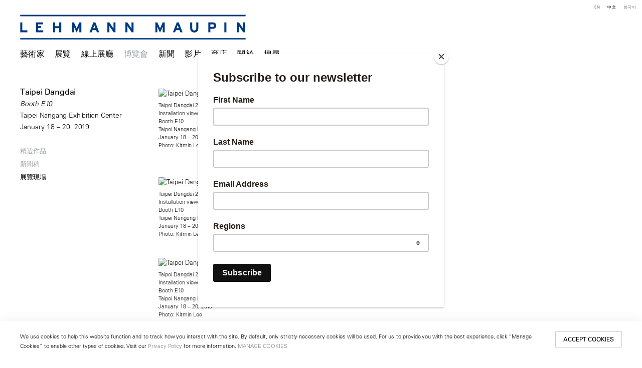

--- FILE ---
content_type: text/html; charset=UTF-8
request_url: https://lehmannmaupin.com/ch/bo-lan-hui/taipei-dangdai/zhan-lan-xian-chang
body_size: 25829
content:
    <!DOCTYPE html>
    <html lang="ch">
    <head>
        <meta charset='utf-8'>
        <meta content='width=device-width, initial-scale=1.0, user-scalable=yes' name='viewport'>

        
        <link rel="stylesheet" href="https://cdnjs.cloudflare.com/ajax/libs/Swiper/4.4.6/css/swiper.min.css"
              integrity="sha256-5l8WteQfd84Jq51ydHtcndbGRvgCVE3D0+s97yV4oms=" crossorigin="anonymous" />

                    <link rel="stylesheet" href="/build/basicLeftBase.bb0ae74c.css">

        
        
        
        
                        <meta name="description" content="Since 1996, Lehmann Maupin has introduced visionary international artists to the world. Visit contemporary art exhibitions at our galleries in New York, Seoul &amp; London.">



<title>Taipei Dangdai - Booth E10 - 博覽會 - Lehmann Maupin</title>

    <link rel="shortcut icon" href="https://s3.amazonaws.com/files.collageplatform.com.prod/image_cache/favicon/application/5b363dcb6aa72c840f8e552f/c4bec6d0be7496abfd05813424af242d.jpeg">

    <link rel="apple-touch-icon" href="https://s3.amazonaws.com/files.collageplatform.com.prod/image_cache/apple_touch_icon/application/5b363dcb6aa72c840f8e552f/3ae6289498e63a8a8d7ff44103cff34a.jpeg">
    <link rel="apple-touch-icon" href="https://s3.amazonaws.com/files.collageplatform.com.prod/image_cache/apple_touch_icon2/application/5b363dcb6aa72c840f8e552f/3ae6289498e63a8a8d7ff44103cff34a.jpeg" sizes='76x76'>
    <link rel="apple-touch-icon" href="https://s3.amazonaws.com/files.collageplatform.com.prod/image_cache/apple_touch_icon3/application/5b363dcb6aa72c840f8e552f/3ae6289498e63a8a8d7ff44103cff34a.jpeg" sizes='120x120'>
    <link rel="apple-touch-icon" href="https://s3.amazonaws.com/files.collageplatform.com.prod/image_cache/apple_touch_icon4/application/5b363dcb6aa72c840f8e552f/3ae6289498e63a8a8d7ff44103cff34a.jpeg" sizes='152x152'>

	<meta property="og:description" content="Since 1996, Lehmann Maupin has introduced visionary international artists to the world. Visit contemporary art exhibitions at our galleries in New York, Seoul &amp; London." />

	<meta property="twitter:description" content="Since 1996, Lehmann Maupin has introduced visionary international artists to the world. Visit contemporary art exhibitions at our galleries in New York, Seoul &amp; London." />
<!-- Google Tag Manager -->
<script>(function(w,d,s,l,i){w[l]=w[l]||[];w[l].push({'gtm.start':
new Date().getTime(),event:'gtm.js'});var f=d.getElementsByTagName(s)[0],
j=d.createElement(s),dl=l!='dataLayer'?'&l='+l:'';j.async=true;j.src=
'https://www.googletagmanager.com/gtm.js?id='+i+dl;f.parentNode.insertBefore(j,f);
})(window,document,'script','dataLayer','GTM-TRK678TV');</script>
<!-- End Google Tag Manager -->


<link type="text/css" rel="stylesheet" href="//fast.fonts.net/cssapi/a934293f-d69e-43f9-b362-b93c2e52080e.css"/>

<!--<script src="https://unpkg.com/scrollreveal/dist/scrollreveal.min.js"></script>-->
<script src="https://cdnjs.cloudflare.com/ajax/libs/scrollReveal.js/4.0.9/scrollreveal.js"></script>


<script type="text/javascript">if(window.location.pathname=='/instagram'){window.location='https://linktr.ee/lehmannmaupin'}</script>
<link rel="stylesheet" href="https://cdnjs.cloudflare.com/ajax/libs/Swiper/4.5.1/css/swiper.min.css">
<script src="https://cdnjs.cloudflare.com/ajax/libs/Swiper/4.5.1/js/swiper.min.js" type="text/javascript"></script>
<script type="text/javascript">if(window.location.pathname=='/teresita-fernandez-maelstrom-visual-essay'){window.location='https://www.lehmannmaupin.com/viewing-room/teresita-fernandez-maelstrom-a-visual-essay'}</script>
<script type="text/javascript">if(window.location.pathname=='/viewing-room/teresita-fernandez-maelstrom-a-visual-essay'){window.location='https://www.lehmannmaupin.com/artists/teresita-fernandez'}</script>
<script type="text/javascript">if(window.location.pathname=='/teresita-fernandez-maelstrom-visual-essay'){window.location='https://www.lehmannmaupin.com/artists/teresita-fernandez'}</script>
<script type="text/javascript">if(window.location.pathname=='/collectar/ashley-bickerton-ocean-chunks'){window.location='https://www.lehmannmaupin.com/viewing-room/ashley-bickerton'}</script>



 <!--Global site tag (gtag.js) - Google Ads: 400477325 -->
<script async src="https://www.googletagmanager.com/gtag/js?id=AW-400477325"></script>
<script>
  window.dataLayer = window.dataLayer || [];
  function gtag(){dataLayer.push(arguments);}
  gtag('js', new Date());

  gtag('config', 'AW-400477325');
</script>

 <!--Facebook Pixel Code -->
<script>
!function(f,b,e,v,n,t,s)
{if(f.fbq)return;n=f.fbq=function(){n.callMethod?
n.callMethod.apply(n,arguments):n.queue.push(arguments)};
if(!f._fbq)f._fbq=n;n.push=n;n.loaded=!0;n.version='2.0';
n.queue=[];t=b.createElement(e);t.async=!0;
t.src=v;s=b.getElementsByTagName(e)[0];
s.parentNode.insertBefore(t,s)}(window, document,'script',
'https://connect.facebook.net/en_US/fbevents.js');
fbq('init', '571125924189811');
fbq('track', 'PageView');
</script>
<noscript><img height="1" width="1" style="display:none"
src="https://www.facebook.com/tr?id=571125924189811&ev=PageView&noscript=1"
/></noscript>
 <!--End Facebook Pixel Code -->

<script src="https://media.niftygateway.com/raw/upload/v1648219026/dev/nifty-gateway-embed.min.js"></script>

<meta name="facebook-domain-verification" content="10mtrqbcgjqavh9besi8dkycsadfko" />





<script id="mcjs">!function(c,h,i,m,p){m=c.createElement(h),p=c.getElementsByTagName(h)[0],m.async=1,m.src=i,p.parentNode.insertBefore(m,p)}(document,"script","https://chimpstatic.com/mcjs-connected/js/users/959f07e1008140d94211ffdc5/6de6ca09dccbc4c8c85ef248f.js");</script>
        
        <link rel="stylesheet" type="text/css" href="/style.d7e911f608c47ab2df413a98267728e8.css"/>


        
            <script type="text/javascript">
        if (!location.hostname.match(/^www\./)) {
          if (['lehmannmaupin.com'].indexOf(location.hostname) > -1) {
            location.href = location.href.replace(/^(https?:\/\/)/, '$1www.')
          }
        }
    </script>


        <script src="//ajax.googleapis.com/ajax/libs/jquery/1.11.2/jquery.min.js"></script>

        <script src="https://cdnjs.cloudflare.com/ajax/libs/Swiper/4.4.6/js/swiper.min.js"
                integrity="sha256-dl0WVCl8jXMBZfvnMeygnB0+bvqp5wBqqlZ8Wi95lLo=" crossorigin="anonymous"></script>

        <script src="https://cdnjs.cloudflare.com/ajax/libs/justifiedGallery/3.6.5/js/jquery.justifiedGallery.min.js"
                integrity="sha256-rhs3MvT999HOixvXXsaSNWtoiKOfAttIR2dM8QzeVWI=" crossorigin="anonymous"></script>

        <script>window.jQuery || document.write('<script src=\'/build/jquery.8548b367.js\'><\/script>');</script>

                    <script src="/build/runtime.d94b3b43.js"></script><script src="/build/jquery.8548b367.js"></script>
            <script src="/build/jquery.nicescroll.min.js.db5e58ee.js"></script>
            <script src="/build/jquery.lazyload.min.js.32226264.js"></script>
            <script src="/build/vendorJS.fffaa30c.js"></script>
        
        <script src="https://cdnjs.cloudflare.com/ajax/libs/jarallax/1.12.4/jarallax.min.js" integrity="sha512-XiIA4eXSY4R7seUKlpZAfPPNz4/2uzQ+ePFfimSk49Rtr/bBngfB6G/sE19ti/tf/pJ2trUbFigKXFZLedm4GQ==" crossorigin="anonymous" referrerpolicy="no-referrer"></script>

                    <script type="text/javascript">
                var langInUrl = true;
                var closeText = "关闭";
                var zoomText = "Zoom";
            </script>
        
        <script type="text/javascript">
                        $(document).ready(function () {
                $('body>#supersized, body>#supersized-loader').remove();
            });
            var screens = {
        'selected-works': {
            masterType: 'imagewithdescription',
            configuration: []
        },
        'installation-views': {
            masterType: 'imagewithdescription',
            configuration: []
        },
    };
var frontendParams = {
    currentScreen: 'zhan-lan-xian-chang',
};


        </script>

                    <script src="/build/headerCompiledJS.3b1cf68a.js"></script>
        
        
        <script src="/build/frontendBase.4818ec01.js"></script>

        
                    <!-- Google Tag Manager -->
<script>(function(w,d,s,l,i){w[l]=w[l]||[];w[l].push({'gtm.start':
new Date().getTime(),event:'gtm.js'});var f=d.getElementsByTagName(s)[0],
j=d.createElement(s),dl=l!='dataLayer'?'&l='+l:'';j.async=true;j.src=
'https://www.googletagmanager.com/gtm.js?id='+i+dl;f.parentNode.insertBefore(j,f);
})(window,document,'script','dataLayer','GTM-TRK678TV');</script>
<!-- End Google Tag Manager -->

 
<div></div>

<!-- Google Tag Manager (noscript) -->
<noscript><iframe src="https://www.googletagmanager.com/ns.html?id=GTM-TRK678TV"
height="0" width="0" style="display:none;visibility:hidden"></iframe></noscript>
<!-- End Google Tag Manager (noscript) -->
        
        
                    <script type="text/javascript" src="/scripts.8d2532bb0817b58babd01972043d343e.js"></script>

                <script src="https://www.recaptcha.net/recaptcha/api.js?render=6LfIL6wZAAAAAPw-ECVAkdIFKn-8ZQe8-N_5kUe8"></script>
    </head>
    <body data-email-protected=""
          data-section-key="art-fairs"
          data-section-id="5b3649daa09a72437d8b4582"
         class="
            ada-compliance                        s-art-fairs            detail-page            
        ">
                    <a href="#contentWrapper" id="skipToContent">Skip to content</a>
                <input type="hidden" value="" id="email-protected-header"/>
        <input type="hidden" value="" id="email-protected-description"/>
        <input type="hidden" value="First Name" id="email-protected-first-name-field-text"/>
        <input type="hidden" value="Last Name" id="email-protected-last-name-field-text"/>
        <input type="hidden" value="Email" id="email-protected-email-field-text"/>
        <input type="hidden" value="Subscribe" id="email-protected-subscribe-button-text"/>

                    <header class='main-header
                 fixed'>
                <div class='container'>
                    <a class='logo' href='/ch'><img itemprop="image" class="alt-standard" alt="Lehmann Maupin" src="https://s3.amazonaws.com/files.collageplatform.com.prod/application/5b363dcb6aa72c840f8e552f/ee7ddef5ac5bc61e05463ba06aff14f0.png" width="450"/></a><nav class='main'><a href="/ch/yi-shu-jia/c/dai-li-yi-shu-jia2">藝術家</a><a href="/ch/zhan-lan">展覽</a><a href="/ch/xian-shang-zhan-ting">線上展廳</a><a href="/ch/bo-lan-hui" class="active">博覽會</a><a href="/ch/xin-wen">新聞</a><a href="/ch/ying-pian2">影片</a><a href="https://store.lehmannmaupin.com/" target="_blank">商店</a><a href="/ch/guan-yu">關於</a><a href="/ch/sou-xun">搜尋</a></nav><nav class='languages'><a href="/art-fairs/taipei-dangdai/installation-views" class="" id="lang-en">EN</a><a href="/ch/bo-lan-hui/taipei-dangdai/zhan-lan-xian-chang" class="active" id="lang-ch">中文</a><a href="/ko/ateupeeo/taipei-dangdai/jeonsi-jeongyeong" class="" id="lang-ko">KO</a></nav><div class="mobile-menu-wrapper"><nav class='mobile'><a class="menu" href="#">网站导航</a><div class="navlinks"><a href="/ch/yi-shu-jia/c/dai-li-yi-shu-jia2">藝術家</a><a href="/ch/zhan-lan">展覽</a><a href="/ch/xian-shang-zhan-ting">線上展廳</a><a href="/ch/bo-lan-hui" class="active">博覽會</a><a href="/ch/xin-wen">新聞</a><a href="/ch/ying-pian2">影片</a><a href="https://store.lehmannmaupin.com/" target="_blank">商店</a><a href="/ch/guan-yu">關於</a><a href="/ch/sou-xun">搜尋</a></div></nav><nav class="mobile-languages"><a href="/art-fairs/taipei-dangdai/installation-views" class="" id="lang-en">en</a><a href="/ch/bo-lan-hui/taipei-dangdai/zhan-lan-xian-chang" class="active" id="lang-ch">ch</a><a href="/ko/ateupeeo/taipei-dangdai/jeonsi-jeongyeong" class="" id="lang-ko">ko</a></nav></div><div class="social"><div class="embed"></div></div>
                </div>
            </header>
                <div id="contentWrapper" tabindex="-1" class="contentWrapper">
                        
<section class='combined_childpage'>
    <div class="container">
        <div class="sidebar-left">
                        



    
                                                                                                    
<div class="container page-header-container"><header class="section-header divider page-header
                    
                                                            "><div class='item-header'><h1 data-categories="Taipei">Taipei Dangdai</h1><h2>Booth E10</h2><h2 class="subtitle2">Taipei Nangang Exhibition Center</h2><h3>January 18 – 20, 2019</h3></div><span class="links"><a class='ajax history'
            data-disabled-preloader-classes=".bx-image"
           data-view="slider"
           data-screen="jing-xuan-zuo-pin"
           data-urls="/ch/bo-lan-hui/taipei-dangdai/jing-xuan-zuo-pin"
            href="/ch/bo-lan-hui/taipei-dangdai/jing-xuan-zuo-pin"
                                                        
                                            data-lang-en="/art-fairs/taipei-dangdai/selected-works"
                                                            
                                            data-lang-ch="/ch/bo-lan-hui/taipei-dangdai/jing-xuan-zuo-pin"
                                                            
                                            data-lang-ko="/ko/ateupeeo/taipei-dangdai/juyo-jagpum"
                        
        >
            精選作品
        </a><a class='ajax history'
            data-disabled-preloader-classes=".bx-image"
           data-view="slider"
           data-screen="xin-wen-gao"
           data-urls="/ch/bo-lan-hui/taipei-dangdai/xin-wen-gao"
            href="/ch/bo-lan-hui/taipei-dangdai/xin-wen-gao"
                                                        
                                            data-lang-en="/art-fairs/taipei-dangdai/press-release"
                                                            
                                            data-lang-ch="/ch/bo-lan-hui/taipei-dangdai/xin-wen-gao"
                                                            
                                            data-lang-ko="/ko/ateupeeo/taipei-dangdai/bodojaryo"
                        
        >
            新聞稿
        </a><a class='ajax history active'
            data-disabled-preloader-classes=".bx-image"
           data-view="slider"
           data-screen="zhan-lan-xian-chang"
           data-urls="/ch/bo-lan-hui/taipei-dangdai/zhan-lan-xian-chang"
            href="/ch/bo-lan-hui/taipei-dangdai/zhan-lan-xian-chang"
                                                        
                                            data-lang-en="/art-fairs/taipei-dangdai/installation-views"
                                                            
                                            data-lang-ch="/ch/bo-lan-hui/taipei-dangdai/zhan-lan-xian-chang"
                                                            
                                            data-lang-ko="/ko/ateupeeo/taipei-dangdai/jeonsi-jeongyeong"
                        
        >
            展覽現場
        </a><a href='/ch' class="link-back back-link back">后退</a></span></header></div>
        </div>
        <div class="sidebar-right">
                            <div id="content">
                                                                                                                                                                                                                                                                                        <div id='screen-installation-views' >
                                            



    
        
<div class="container "></div>
            
            
                            <div class='container
                    '>
            
                                        <div id='installation-views-container'>
            <div class='
                slider                                 no-slider
                
                                '
                 data-screen="installation-views"            >

            
                            <div data-screen="installation-views"
     class='fader-items
     
               bx-preload
          '
    >
                                                                                            <div class='slide'>
    <div class="slide-wrapper">
    
                            <figure class="">
                <img
        class='
            enlarge                                            '
                                                data-href="/ch/bo-lan-hui/taipei-dangdai/installation-views?view=enlarge"
                            data-slide='1'
        data-src='https://static-assets.artlogic.net/w_1600,h_1600,c_limit/exhibit-e/5b363dcb6aa72c840f8e552f/8f41aa8e14cb2bc752b4e4d6f182b026.jpeg'        data-enlarge='https://static-assets.artlogic.net/w_1800,h_1800,c_limit/exhibit-e/5b363dcb6aa72c840f8e552f/8f41aa8e14cb2bc752b4e4d6f182b026.jpeg'                alt='Taipei Dangdai 2019, Installation view'
        tabindex="0"         src='https://static-assets.artlogic.net/w_1600,h_1600,c_limit/exhibit-e/5b363dcb6aa72c840f8e552f/8f41aa8e14cb2bc752b4e4d6f182b026.jpeg' >
            </figure>
        
        <figcaption>
            <p>Taipei Dangdai 2019</p>

<p>Installation view</p>

<p>Booth E10&nbsp;</p>

<p>Taipei Nangang Exhibition Center&nbsp;</p>

<p>January 18 &ndash; 20, 2019</p>

<p>Photo: Kitmin Lee<br />
&nbsp;</p>
                                            </figcaption>
            </div>
</div>
                                                                                                <div class='slide'>
    <div class="slide-wrapper">
    
                            <figure class="">
                <img
        class='
            enlarge                                            '
                                                data-href="/ch/bo-lan-hui/taipei-dangdai/installation-views?view=enlarge"
                            data-slide='2'
        data-src='https://static-assets.artlogic.net/w_1600,h_1600,c_limit/exhibit-e/5b363dcb6aa72c840f8e552f/51079e7b592d3761b35c59c3302fcdf2.jpeg'        data-enlarge='https://static-assets.artlogic.net/w_1800,h_1800,c_limit/exhibit-e/5b363dcb6aa72c840f8e552f/51079e7b592d3761b35c59c3302fcdf2.jpeg'                alt='Taipei Dangdai 2019, Installation view'
        tabindex="0"         src='https://static-assets.artlogic.net/w_1600,h_1600,c_limit/exhibit-e/5b363dcb6aa72c840f8e552f/51079e7b592d3761b35c59c3302fcdf2.jpeg' >
            </figure>
        
        <figcaption>
            <p>Taipei Dangdai 2019</p>

<p>Installation view</p>

<p>Booth E10&nbsp;</p>

<p>Taipei Nangang Exhibition Center&nbsp;</p>

<p>January 18 &ndash; 20, 2019</p>

<p>Photo: Kitmin Lee</p>
                                            </figcaption>
            </div>
</div>
                                                                                                <div class='slide'>
    <div class="slide-wrapper">
    
                            <figure class="">
                <img
        class='
            enlarge                                            '
                                                data-href="/ch/bo-lan-hui/taipei-dangdai/installation-views?view=enlarge"
                            data-slide='3'
        data-src='https://static-assets.artlogic.net/w_1600,h_1600,c_limit/exhibit-e/5b363dcb6aa72c840f8e552f/9af38d6c4f453a09c843e22c4d03a49c.jpeg'        data-enlarge='https://static-assets.artlogic.net/w_1800,h_1800,c_limit/exhibit-e/5b363dcb6aa72c840f8e552f/9af38d6c4f453a09c843e22c4d03a49c.jpeg'                alt='Taipei Dangdai 2019, Installation view'
        tabindex="0"         src='https://static-assets.artlogic.net/w_1600,h_1600,c_limit/exhibit-e/5b363dcb6aa72c840f8e552f/9af38d6c4f453a09c843e22c4d03a49c.jpeg' >
            </figure>
        
        <figcaption>
            <p>Taipei Dangdai 2019</p>

<p>Installation view</p>

<p>Booth E10&nbsp;</p>

<p>Taipei Nangang Exhibition Center&nbsp;</p>

<p>January 18 &ndash; 20, 2019</p>

<p>Photo: Kitmin Lee</p>
                                            </figcaption>
            </div>
</div>
                                                                                                <div class='slide'>
    <div class="slide-wrapper">
    
                            <figure class="">
                <img
        class='
            enlarge                                            '
                                                data-href="/ch/bo-lan-hui/taipei-dangdai/installation-views?view=enlarge"
                            data-slide='4'
        data-src='https://static-assets.artlogic.net/w_1600,h_1600,c_limit/exhibit-e/5b363dcb6aa72c840f8e552f/93dc3785f6aec9ec4d7f9cee168ceb92.jpeg'        data-enlarge='https://static-assets.artlogic.net/w_1800,h_1800,c_limit/exhibit-e/5b363dcb6aa72c840f8e552f/93dc3785f6aec9ec4d7f9cee168ceb92.jpeg'                alt='Taipei Dangdai 2019, Installation view'
        tabindex="0"         src='https://static-assets.artlogic.net/w_1600,h_1600,c_limit/exhibit-e/5b363dcb6aa72c840f8e552f/93dc3785f6aec9ec4d7f9cee168ceb92.jpeg' >
            </figure>
        
        <figcaption>
            <p>Taipei Dangdai 2019</p>

<p>Installation view</p>

<p>Booth E10&nbsp;</p>

<p>Taipei Nangang Exhibition Center&nbsp;</p>

<p>January 18 &ndash; 20, 2019</p>

<p>Photo: Kitmin Lee</p>
                                            </figcaption>
            </div>
</div>
                                                                                                <div class='slide'>
    <div class="slide-wrapper">
    
                            <figure class="">
                <img
        class='
            enlarge                                            '
                                                data-href="/ch/bo-lan-hui/taipei-dangdai/installation-views?view=enlarge"
                            data-slide='5'
        data-src='https://static-assets.artlogic.net/w_1600,h_1600,c_limit/exhibit-e/5b363dcb6aa72c840f8e552f/dea29cce82a24a63f79b65203ab11b55.jpeg'        data-enlarge='https://static-assets.artlogic.net/w_1800,h_1800,c_limit/exhibit-e/5b363dcb6aa72c840f8e552f/dea29cce82a24a63f79b65203ab11b55.jpeg'                alt='Taipei Dangdai 2019, Installation view'
        tabindex="0"         src='https://static-assets.artlogic.net/w_1600,h_1600,c_limit/exhibit-e/5b363dcb6aa72c840f8e552f/dea29cce82a24a63f79b65203ab11b55.jpeg' >
            </figure>
        
        <figcaption>
            <p>Taipei Dangdai 2019</p>

<p>Installation view</p>

<p>Booth E10&nbsp;</p>

<p>Taipei Nangang Exhibition Center&nbsp;</p>

<p>January 18 &ndash; 20, 2019</p>

<p>Photo: Kitmin Lee</p>
                                            </figcaption>
            </div>
</div>
                </div>
            
                        </div>
            </div>
                    </div>
        
                </div>
    
            </div>
                                                            </div>
        <div class="clearfix"></div>
    </div>
</section>

                    </div>
        
<footer class="divider show4col"><div class="container clearfix"><div class='divider'></div><div class='footer-cols'><div class="footer-col1"><p><em><u><strong>New York</strong></u></em></p><p>501 West&nbsp;24th Street<br />
New York, NY 10011<br />
Telephone +1 212 255 2923<br /><a href="mailto:newyork@lehmannmaupin.com">newyork@lehmannmaupin.com</a></p></div><div class="footer-col2"><p><em><u><strong>Seoul</strong></u></em></p><p>213 Itaewon-ro,<br />
Yongsan-gu, Seoul, Korea 04349<br />
Telephone +82 2 725 0094<br /><a href="mailto:seoul@lehmannmaupin.com">seoul@lehmannmaupin.com</a></p><p>&nbsp;</p></div><div class="footer-col3"><p><em><u><strong>London</strong></u></em></p><p>Mayfair, London<br /><a href="mailto:london@lehmannmaupin.com">london@lehmannmaupin.com</a></p><p>&nbsp;</p></div><div class="footer-col4"><p><br />
&nbsp;</p></div></div><div class="footer-social"><a href="http://www.instagram.com/lehmannmaupin" target="_blank"><img itemprop="image" src="https://static-assets.artlogic.net/w_200,h_50,c_limit/exhibit-e/5b363dcb6aa72c840f8e552f/5f0dc097aaf99615d38aee8c4b38ff44.png" alt="Instagram"/></a><a href="/wechat" target="_blank"><img itemprop="image" src="https://static-assets.artlogic.net/w_200,h_50,c_limit/exhibit-e/5b363dcb6aa72c840f8e552f/5d271000868eca9a368fe3d3570617a7.png" alt="WeChat"/></a><a href="https://www.xiaohongshu.com/user/profile/6211302f000000001000ef4e" target="_blank"><img itemprop="image" src="https://static-assets.artlogic.net/w_200,h_50,c_limit/exhibit-e/5b363dcb6aa72c840f8e552f/babe84dee7772ea689fa809e1a7ba749.png" alt="RED logo linking to Lehmann Maupin&#039;s profile"/></a><a href="https://www.facebook.com/lehmannmaupingallery" target="_blank"><img itemprop="image" src="https://static-assets.artlogic.net/w_200,h_50,c_limit/exhibit-e/5b363dcb6aa72c840f8e552f/c150bb9fc4a672c7f8ac73f437d1ad0d.png" alt="Facebook"/></a><a href="/about/newsletter" target="_blank"><img itemprop="image" src="https://static-assets.artlogic.net/w_200,h_50,c_limit/exhibit-e/5b363dcb6aa72c840f8e552f/dae9d35e08cdc033c2959aedffe6b6ec.png" alt="Subscribe"/></a></div><span><a href="/ch/site-index" class="footer-siteindex">Site Index</a></span></div></footer>
            <a id="backToTop" href="#top" >回到顶部</a>
            </body>
    </html>


--- FILE ---
content_type: text/javascript
request_url: https://media.niftygateway.com/raw/upload/v1648219026/dev/nifty-gateway-embed.min.js
body_size: 14326
content:
!function(){"use strict";function E(){}const P=t=>t;function m(t){return t()}function C(){return Object.create(null)}function w(t){t.forEach(m)}function B(t){return"function"==typeof t}function l(t,e){return t!=t?e==e:t!==e||t&&"object"==typeof t||"function"==typeof t}let A;function b(t,e){return(A=A||document.createElement("a")).href=e,t===A.href}var t="undefined"!=typeof window;let U=t?()=>window.performance.now():()=>Date.now(),g=t?t=>requestAnimationFrame(t):E;const f=new Set;function p(e){f.forEach(t=>{t.c(e)||(f.delete(t),t.f())}),0!==f.size&&g(p)}function j(t,e){t.appendChild(e)}function u(t){if(!t)return document;var e=t.getRootNode?t.getRootNode():t.ownerDocument;return e&&e.host?e:t.ownerDocument}function W(t){var e=L("style");return j((t=u(t)).head||t,e),e.sheet}function k(t,e,A){t.insertBefore(e,A||null)}function M(t){t.parentNode.removeChild(t)}function L(t){return document.createElement(t)}function e(t){return document.createTextNode(t)}function R(){return e(" ")}function d(){return e("")}function H(t,e,A,n){return t.addEventListener(e,A,n),()=>t.removeEventListener(e,A,n)}function z(t,e,A){null==A?t.removeAttribute(e):t.getAttribute(e)!==A&&t.setAttribute(e,A)}function O(t,e){t.wholeText!==(e=""+e)&&(t.data=e)}const I=new Map;let Q=0;function S(t,e,A,n,r,o,s,i=0){var a=16.666/n;let c="{\n";for(let t=0;t<=1;t+=a){var l=e+(A-e)*o(t);c+=100*t+`%{${s(l,1-l)}}
`}var d,h=c+`100% {${s(A,1-A)}}
}`,i=`__svelte_${function(t){let e=5381,A=t.length;for(;A--;)e=(e<<5)-e^t.charCodeAt(A);return e>>>0}(h)}_`+i,g=u(t);const{stylesheet:f,rules:p}=I.get(g)||(g=g,d={stylesheet:W(d=t),rules:{}},I.set(g,d),d);p[i]||(p[i]=!0,f.insertRule(`@keyframes ${i} `+h,f.cssRules.length));g=t.style.animation||"";return t.style.animation=(g?g+", ":"")+i+` ${n}ms linear ${r}ms 1 both`,Q+=1,i}function F(t,e){const A=(t.style.animation||"").split(", "),n=A.filter(e?t=>t.indexOf(e)<0:t=>-1===t.indexOf("__svelte"));var r=A.length-n.length;r&&(t.style.animation=n.join(", "),(Q-=r)||g(()=>{Q||(I.forEach(t=>{const e=t["stylesheet"];let A=e.cssRules.length;for(;A--;)e.deleteRule(A);t.rules={}}),I.clear())}))}let y;function G(t){y=t}function h(t){!function(){if(y)return y;throw new Error("Function called outside component initialization")}().$$.on_mount.push(t)}const o=[],N=[],s=[],q=[],Z=Promise.resolve();let i=!1;function v(t){s.push(t)}const a=new Set;let c=0;function x(){var t=y;do{for(;c<o.length;){var e,A=o[c],n=(c++,G(A),e=n=void 0,A.$$);null!==n.fragment&&(n.update(),w(n.before_update),e=n.dirty,n.dirty=[-1],n.fragment&&n.fragment.p(n.ctx,e),n.after_update.forEach(v))}for(G(null),o.length=0,c=0;N.length;)N.pop()();for(let t=0;t<s.length;t+=1){const r=s[t];a.has(r)||(a.add(r),r())}}while(s.length=0,o.length);for(;q.length;)q.pop()();i=!1,a.clear(),G(t)}let n;function J(t,e,A){t.dispatchEvent(function(t,e,A=!1){const n=document.createEvent("CustomEvent");return n.initCustomEvent(t,A,!1,e),n}((e?"intro":"outro")+A))}const r=new Set;let D;function Y(t,e){t&&t.i&&(r.delete(t),t.i(e))}function T(t,e,A,n){t&&t.o&&(r.has(t)||(r.add(t),D.c.push(()=>{r.delete(t),n&&(A&&t.d(1),n())}),t.o(e)))}const X={duration:0};function K(a,t,e){let c=t(a,e),l=!0,d;const h=D;function A(){const{delay:t=0,duration:A=300,easing:n=P,tick:r=E,css:e}=c||X,o=(e&&(d=S(a,1,0,A,t,n,e)),U()+t),s=o+A;v(()=>J(a,!1,"start"));{var i=t=>{if(l){if(t>=s)return r(0,1),J(a,!1,"end"),--h.r||w(h.c),!1;t>=o&&(t=n((t-o)/A),r(1-t,t))}return l};let e;return 0===f.size&&g(p),void new Promise(t=>{f.add(e={c:i,f:t})})}}return h.r+=1,B(c)?(n||(n=Promise.resolve()).then(()=>{n=null}),n.then(()=>{c=c(),A()})):A(),{end(t){t&&c.tick&&c.tick(1,0),l&&(d&&F(a,d),l=!1)}}}function V(t,e){-1===t.$$.dirty[0]&&(o.push(t),i||(i=!0,Z.then(x)),t.$$.dirty.fill(0)),t.$$.dirty[e/31|0]|=1<<e%31}function $(n,t,e,A,r,o,s,i=[-1]){var a=y;G(n);const c=n.$$={fragment:null,ctx:null,props:o,update:E,not_equal:r,bound:C(),on_mount:[],on_destroy:[],on_disconnect:[],before_update:[],after_update:[],context:new Map(t.context||(a?a.$$.context:[])),callbacks:C(),dirty:i,skip_bound:!1,root:t.target||a.$$.root};s&&s(c.root);let l=!1;if(c.ctx=e?e(n,t.props||{},(t,e,...A)=>{A=A.length?A[0]:e;return c.ctx&&r(c.ctx[t],c.ctx[t]=A)&&(!c.skip_bound&&c.bound[t]&&c.bound[t](A),l&&V(n,t)),e}):[],c.update(),l=!0,w(c.before_update),c.fragment=!!A&&A(c.ctx),t.target){if(t.hydrate){o=t.target;const h=Array.from(o.childNodes);c.fragment&&c.fragment.l(h),h.forEach(M)}else c.fragment&&c.fragment.c();t.intro&&Y(n.$$.fragment);{var d=n;i=t.target;s=t.anchor;e=t.customElement;const{fragment:g,on_mount:f,on_destroy:p,after_update:u}=d.$$;g&&g.m(i,s),e||v(()=>{var t=f.map(m).filter(B);p?p.push(...t):w(t),d.$$.on_mount=[]}),u.forEach(v)}x()}G(a)}let _;function tt(t,{delay:e=0,duration:A=400,easing:n=function(t){return(t-=1)*t*t+1}}={}){t=getComputedStyle(t);const r=+t.opacity,o=parseFloat(t.height),s=parseFloat(t.paddingTop),i=parseFloat(t.paddingBottom),a=parseFloat(t.marginTop),c=parseFloat(t.marginBottom),l=parseFloat(t.borderTopWidth),d=parseFloat(t.borderBottomWidth);return{delay:e,duration:A,easing:n,css:t=>"overflow: hidden;"+`opacity: ${Math.min(20*t,1)*r};`+`height: ${t*o}px;`+`padding-top: ${t*s}px;`+`padding-bottom: ${t*i}px;`+`margin-top: ${t*a}px;`+`margin-bottom: ${t*c}px;`+`border-top-width: ${t*l}px;`+`border-bottom-width: ${t*d}px;`}}"function"==typeof HTMLElement&&(_=class extends HTMLElement{constructor(){super(),this.attachShadow({mode:"open"})}connectedCallback(){const t=this.$$["on_mount"];this.$$.on_disconnect=t.map(m).filter(B);for(const e in this.$$.slotted)this.appendChild(this.$$.slotted[e])}attributeChangedCallback(t,e,A){this[t]=A}disconnectedCallback(){w(this.$$.on_disconnect)}$destroy(){{var t,e=1;const A=this.$$;null!==A.fragment&&(w(A.on_destroy),A.fragment&&A.fragment.d(e),A.on_destroy=A.fragment=null,A.ctx=[])}this.$destroy=E}$on(t,e){const A=this.$$.callbacks[t]||(this.$$.callbacks[t]=[]);return A.push(e),()=>{var t=A.indexOf(e);-1!==t&&A.splice(t,1)}}$set(t){this.$$set&&0!==Object.keys(t).length&&(this.$$.skip_bound=!0,this.$$set(t),this.$$.skip_bound=!1)}});var et="[data-uri]";const At="https://niftygateway.com/collections",nt="https://niftygateway.com/itemdetail/primary";const rt=t=>{let e=t;return e=t.startsWith("https://res.cloudinary.com/nifty-gateway")?(e=e.replace("https://res.cloudinary.com/nifty-gateway","https://media.niftygateway.com")).replace("upload","upload/q_auto:good,w_500"):e},ot=t=>{let e=rt(t);return e=t.endsWith("mp4")?e.replace("mp4","png"):e},st=t=>rt(t),it=new Intl.NumberFormat("en-US",{style:"currency",currency:"USD"}),at=t=>{t.target.src="[data-uri]"};function ct(t,e,A){const n=t.slice();return n[9]=e[A],n}function lt(t){let A,n,r,e,o,s,i,a,c,l,d,h,g=(t[0]||t[3]?.storeName)&&dt(t),f=t[1]&&ht(t),p=t[4]&&gt(),u=!t[4]&&t[3]&&!t[5]&&ft(t);return{c(){A=L("div"),n=L("div"),r=L("img"),o=R(),g&&g.c(),s=R(),i=L("div"),f&&f.c(),a=R(),c=L("div"),p&&p.c(),l=R(),u&&u.c(),z(r,"class","logo"),b(r.src,e=et)||z(r,"src",e),z(r,"alt","Nifty Gateway"),z(n,"class","headline"),z(i,"class","description"),z(c,"class","card-grid"),z(A,"class","container")},m(t,e){k(t,A,e),j(A,n),j(n,r),j(n,o),g&&g.m(n,null),j(A,s),j(A,i),f&&f.m(i,null),j(A,a),j(A,c),p&&p.m(c,null),j(c,l),u&&u.m(c,null),h=!0},p(t,e){t[0]||t[3]?.storeName?g?g.p(t,e):((g=dt(t)).c(),g.m(n,null)):g&&(g.d(1),g=null),t[1]?f?f.p(t,e):((f=ht(t)).c(),f.m(i,null)):f&&(f.d(1),f=null),t[4]?p||((p=gt()).c(),p.m(c,l)):p&&(p.d(1),p=null),t[4]||!t[3]||t[5]?u&&(u.d(1),u=null):u?u.p(t,e):((u=ft(t)).c(),u.m(c,null))},i(t){h||(d&&d.end(1),h=!0)},o(t){d=K(A,tt,{}),h=!1},d(t){t&&M(A),g&&g.d(),f&&f.d(),p&&p.d(),u&&u.d(),t&&d&&d.end()}}}function dt(t){let A,n,r=(t[0]||t[3]?.storeName)+"",o,s;return{c(){A=L("p"),n=L("a"),o=e(r),z(n,"href",s=At+"/"+t[2]),z(n,"target","_blank")},m(t,e){k(t,A,e),j(A,n),j(n,o)},p(t,e){9&e&&r!==(r=(t[0]||t[3]?.storeName)+"")&&O(o,r),4&e&&s!==(s=At+"/"+t[2])&&z(n,"href",s)},d(t){t&&M(A)}}}function ht(t){let A,n;return{c(){A=L("p"),n=e(t[1])},m(t,e){k(t,A,e),j(A,n)},p(t,e){2&e&&O(n,t[1])},d(t){t&&M(A)}}}function gt(){let A,n,r,o,s;return{c(){A=L("div"),n=R(),r=L("div"),o=R(),s=L("div"),z(A,"class","skeleton-block skeleton-effect-wave"),z(r,"class","skeleton-block skeleton-effect-wave"),z(s,"class","skeleton-block skeleton-effect-wave")},m(t,e){k(t,A,e),k(t,n,e),k(t,r,e),k(t,o,e),k(t,s,e)},d(t){t&&M(A),t&&M(n),t&&M(r),t&&M(o),t&&M(s)}}}function ft(e){let r,o=e[3].nifties,s=[];for(let t=0;t<o.length;t+=1)s[t]=ut(ct(e,o,t));return{c(){for(let t=0;t<s.length;t+=1)s[t].c();r=d()},m(e,A){for(let t=0;t<s.length;t+=1)s[t].m(e,A);k(e,r,A)},p(e,A){if(8&A){o=e[3].nifties;let t;for(t=0;t<o.length;t+=1){var n=ct(e,o,t);s[t]?s[t].p(n,A):(s[t]=ut(n),s[t].c(),s[t].m(r.parentNode,r))}for(;t<s.length;t+=1)s[t].d(1);s.length=o.length}},d(t){var e=s,A=t;for(let t=0;t<e.length;t+=1)e[t]&&e[t].d(A);t&&M(r)}}}function pt(t){let A,n,r,o,s,i,a,c;return{c(){(A=L("div")).innerHTML='<svg xmlns="http://www.w3.org/2000/svg" width="12" height="12" viewBox="0 0 24 24" fill="none" stroke="white" stroke-width="2" stroke-linecap="round" stroke-linejoin="round" class="feather feather-video"><polygon points="23 7 16 12 23 17 23 7"></polygon><rect x="1" y="5" width="15" height="14" rx="2" ry="2"></rect></svg>',n=R(),r=L("video"),o=L("track"),z(A,"class","card__badge"),z(o,"kind","captions"),z(r,"class","video"),z(r,"alt",s=t[9].niftyTitle),b(r.src,i=st(t[9].niftyImageURL))||z(r,"src",i),r.loop=!0,r.playsInline=!0,r.muted=!0},m(t,e){k(t,A,e),k(t,n,e),k(t,r,e),j(r,o),a||(c=[H(r,"mouseenter",mt),H(r,"mouseleave",Ct)],a=!0)},p(t,e){8&e&&s!==(s=t[9].niftyTitle)&&z(r,"alt",s),8&e&&!b(r.src,i=st(t[9].niftyImageURL))&&z(r,"src",i)},d(t){t&&M(A),t&&M(n),t&&M(r),a=!1,w(c)}}}function ut(t){let A,n,r,o=t[9].niftyImageURL.endsWith("mp4"),s,i,a,c,l,d,h,g=t[9].artistName+"",f,p,u,E=t[9].niftyTitle+"",m,C,w,B=it.format(.01*t[9].niftyPriceInCents)+"",I,Q,y,G,v,x,D,Y=o&&pt(t);return{c(){A=L("a"),n=L("div"),r=L("div"),Y&&Y.c(),s=R(),i=L("img"),l=R(),d=L("div"),h=L("p"),f=e(g),p=R(),u=L("p"),m=e(E),C=R(),w=L("p"),I=e(B),Q=R(),(y=L("div")).innerHTML='<span class="card__btn-text">View Details</span>',G=R(),z(i,"class","img"),z(i,"alt",a=t[9].niftyTitle),b(i.src,c=ot(t[9].staticThumbnailUrl||t[9].niftyImageURL))||z(i,"src",c),z(r,"class","card__asset"),z(h,"class","artist"),z(u,"class","nifty-title"),z(w,"class","price"),z(d,"class","card__content"),z(y,"class","card__btn"),z(n,"class","card"),z(A,"href",v=`${nt}/${t[3].contractAddress}/`+t[9].niftyType),z(A,"target","_blank")},m(t,e){k(t,A,e),j(A,n),j(n,r),Y&&Y.m(r,null),j(r,s),j(r,i),j(n,l),j(n,d),j(d,h),j(h,f),j(d,p),j(d,u),j(u,m),j(d,C),j(d,w),j(w,I),j(n,Q),j(n,y),j(A,G),x||(D=H(i,"error",at),x=!0)},p(t,e){(o=8&e?t[9].niftyImageURL.endsWith("mp4"):o)?Y?Y.p(t,e):((Y=pt(t)).c(),Y.m(r,s)):Y&&(Y.d(1),Y=null),8&e&&a!==(a=t[9].niftyTitle)&&z(i,"alt",a),8&e&&!b(i.src,c=ot(t[9].staticThumbnailUrl||t[9].niftyImageURL))&&z(i,"src",c),8&e&&g!==(g=t[9].artistName+"")&&O(f,g),8&e&&E!==(E=t[9].niftyTitle+"")&&O(m,E),8&e&&B!==(B=it.format(.01*t[9].niftyPriceInCents)+"")&&O(I,B),8&e&&v!==(v=`${nt}/${t[3].contractAddress}/`+t[9].niftyType)&&z(A,"href",v)},d(t){t&&M(A),Y&&Y.d(),x=!1,D()}}}function Et(t){let A,n,r,o,s,i,a=!t[5]&&lt(t);return{c(){A=L("link"),n=L("link"),r=L("link"),o=R(),a&&a.c(),s=d(),this.c=E,z(A,"rel","preconnect"),z(A,"href","https://fonts.googleapis.com"),z(n,"rel","preconnect"),z(n,"href","https://fonts.gstatic.com"),z(n,"crossorigin","true"),z(r,"href","https://fonts.googleapis.com/css2?family=Open+Sans&display=swap"),z(r,"rel","stylesheet")},m(t,e){j(document.head,A),j(document.head,n),j(document.head,r),k(t,o,e),a&&a.m(t,e),k(t,s,e),i=!0},p(t,[e]){t[5]?a&&(D={r:0,c:[],p:D},T(a,1,1,()=>{a=null}),D.r||w(D.c),D=D.p):a?(a.p(t,e),32&e&&Y(a,1)):((a=lt(t)).c(),Y(a,1),a.m(s.parentNode,s))},i(t){i||(Y(a),i=!0)},o(t){T(a),i=!1},d(t){M(A),M(n),M(r),t&&M(o),a&&a.d(t),t&&M(s)}}}const mt=t=>t.currentTarget.play(),Ct=t=>t.currentTarget.pause();function wt(t,e,r){let A=e["title"],n=e["description"],o=e["store_url"],s=e["contract_address"],{password:i=""}=e,a,c=!0,l=!1;return h(()=>{o||s?(o||s)&&(async({storeUrl:e,password:t,contractAddress:A})=>{let n=e?"?store_url="+e:"?contract_address="+A;t&&(n=n+"&password="+t),fetch("https://api.niftygateway.com/collection/simplified/"+n).then(t=>{if(200!==t.status)throw new Error("The project is locked or does not exist");return t.json()}).then(t=>{if(t.wrong_password&&!0===t.wrong_password)throw new Error("The project is locked");r(3,a=t),r(4,c=!1)}).catch(t=>{console.error(`Error fetching collection data for ${null!=e?e:A}: `+(null==t?void 0:t.message)),r(4,c=!1),r(5,l=!0)})})({storeUrl:o,contractAddress:s,password:i}):(console.error("Error fetching collection data: you must provide a store_url or contract_address prop on the nifty-gateway-embed element"),r(4,c=!1),r(5,l=!0))}),t.$$set=t=>{"title"in t&&r(0,A=t.title),"description"in t&&r(1,n=t.description),"store_url"in t&&r(2,o=t.store_url),"contract_address"in t&&r(6,s=t.contract_address),"password"in t&&r(7,i=t.password)},[A,n,o,a,c,l,s,i]}class Bt extends _{constructor(t){super(),this.shadowRoot.innerHTML='<style>*,*::before,*::after{box-sizing:border-box}p{margin:0}a{text-decoration:none;color:inherit}.container{font-family:"Open Sans", sans-serif;border:1px solid #192C30;border-radius:1rem;padding:1.5rem;max-width:71.375rem;margin:0 auto}.headline{display:flex;flex-wrap:wrap;align-items:center;border-bottom:1px solid #192C30}.headline .logo{width:5rem;height:auto;margin-right:1.5rem;padding-bottom:1rem}.headline p{font-size:2rem;font-weight:900;padding-bottom:1rem}.description{padding-top:0.5rem;padding-bottom:1.5rem;max-width:50rem}.artist{font-size:1.1rem;padding-bottom:0.25rem;font-weight:900;overflow:hidden;text-overflow:ellipsis;white-space:nowrap}.nifty-title,.price{padding-bottom:0.25rem;font-size:0.875rem;overflow:hidden;text-overflow:ellipsis;white-space:nowrap}.card-grid{display:grid;max-width:100%;grid-gap:1rem;grid-template-columns:repeat(auto-fit, minmax(14rem, 1fr));align-items:center;justify-items:center}.card-grid a{width:20rem;max-width:100%;display:block}.card{width:100%;max-width:inherit;border:1px solid #dddddd;border-radius:1rem;position:relative}.card__asset{width:100%;height:19.875rem;border-radius:1rem 1rem 0 0;background-color:#f8f8f8;position:relative}.card__asset img,.card__asset video{border-radius:1rem 1rem 0 0;width:100%;height:100%;position:absolute;top:0;left:0;object-fit:contain}.card__asset video{z-index:2;opacity:0;transition:opacity 1s ease}.card__asset video:hover{opacity:1}.card__badge{z-index:3;position:absolute;top:1rem;left:1rem;height:1.5rem;width:1.5rem;background-color:rgba(88, 106, 109, 0.7);border-radius:50%;display:flex;justify-content:center;align-items:center}.card__content{padding:1rem}.card__btn{padding:1rem}.card__btn-text{text-decoration:none;padding:0.5rem 0.75rem;width:100%;display:block;border-radius:1.875rem;background-color:#192C30;color:#ffffff;text-align:center;font-size:0.875rem;font-weight:700}.skeleton-block{background:#ACB9BC;width:20rem;height:30.8125rem;display:block;border-radius:1rem}.skeleton-effect-wave{-webkit-mask-image:linear-gradient(to right, transparent 0%, #192C30 25%, #192C30 75%, transparent 100%);mask-image:linear-gradient(to right, transparent 0%, #192C30 25%, #192C30 75%, transparent 100%);-webkit-mask-size:200% 100%;mask-size:200% 100%;-webkit-mask-repeat:repeat;mask-repeat:repeat;-webkit-mask-position:50% top;mask-position:50% top;animation:skeleton-effect-wave 1s infinite}@keyframes skeleton-effect-wave{0%{-webkit-mask-position:50% top;mask-position:50% top}100%{-webkit-mask-position:-150% top;mask-position:-150% top}}</style>',$(this,{target:this.shadowRoot,props:function(t){const e={};for(const A of t)e[A.name]=A.value;return e}(this.attributes),customElement:!0},wt,Et,l,{title:0,description:1,store_url:2,contract_address:6,password:7},null),t&&(t.target&&k(t.target,this,t.anchor),t.props&&(this.$set(t.props),x()))}static get observedAttributes(){return["title","description","store_url","contract_address","password"]}get title(){return this.$$.ctx[0]}set title(t){this.$$set({title:t}),x()}get description(){return this.$$.ctx[1]}set description(t){this.$$set({description:t}),x()}get store_url(){return this.$$.ctx[2]}set store_url(t){this.$$set({store_url:t}),x()}get contract_address(){return this.$$.ctx[6]}set contract_address(t){this.$$set({contract_address:t}),x()}get password(){return this.$$.ctx[7]}set password(t){this.$$set({password:t}),x()}}customElements.define("nifty-gateway-embed",Bt)}();
//# sourceMappingURL=nifty-gateway-embed.min.js.map
